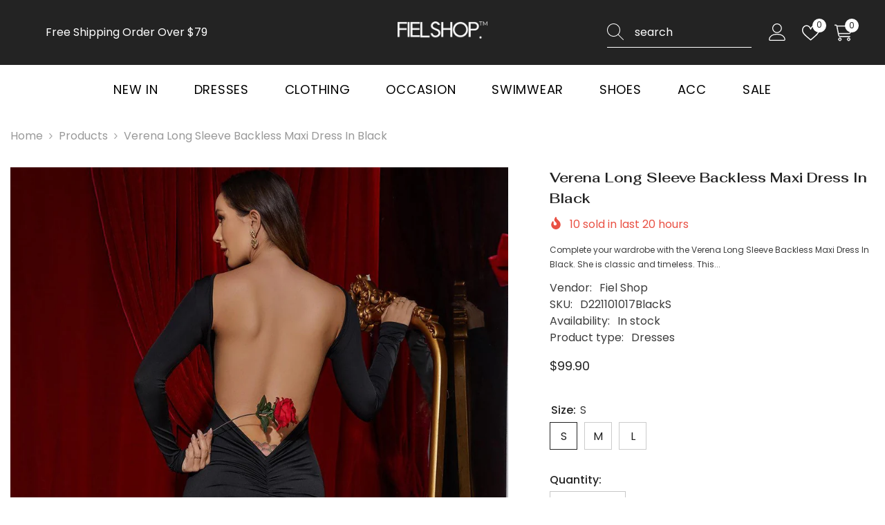

--- FILE ---
content_type: text/html; charset=utf-8
request_url: https://fielshop.com/products/verena-long-sleeve-backless-maxi-dress-in-black?variant=45391774777622&section_id=template--25560909086998__main
body_size: 15450
content:
<div id="shopify-section-template--25560909086998__main" class="shopify-section"><link href="//fielshop.com/cdn/shop/t/5/assets/component-product.css?v=102675694795047085621761620079" rel="stylesheet" type="text/css" media="all" />
<link href="//fielshop.com/cdn/shop/t/5/assets/component-price.css?v=35566064389579847991761620079" rel="stylesheet" type="text/css" media="all" />
<link href="//fielshop.com/cdn/shop/t/5/assets/component-badge.css?v=97907120567370036051761620078" rel="stylesheet" type="text/css" media="all" />
<link href="//fielshop.com/cdn/shop/t/5/assets/component-rte.css?v=63702617831065942891761620080" rel="stylesheet" type="text/css" media="all" />
<link href="//fielshop.com/cdn/shop/t/5/assets/component-share.css?v=143176046425114009521761620080" rel="stylesheet" type="text/css" media="all" />
<link href="//fielshop.com/cdn/shop/t/5/assets/component-tab.css?v=121047715804848131831761620080" rel="stylesheet" type="text/css" media="all" />
<link href="//fielshop.com/cdn/shop/t/5/assets/component-product-form.css?v=28872783860719307291761620079" rel="stylesheet" type="text/css" media="all" />
<link href="//fielshop.com/cdn/shop/t/5/assets/component-grid.css?v=33686972519045475131761620079" rel="stylesheet" type="text/css" media="all" />




    <style type="text/css">
    #ProductSection-template--25560909086998__main .productView-thumbnail .productView-thumbnail-link:after{
        padding-bottom: 148%;
    }

    #ProductSection-template--25560909086998__main .custom-cursor__inner .arrow:before,
    #ProductSection-template--25560909086998__main .custom-cursor__inner .arrow:after {
        background-color: #000000;
    }

    #ProductSection-template--25560909086998__main .tabs-contents .toggleLink,
    #ProductSection-template--25560909086998__main .tabs .tab .tab-title {
        font-size: 18px;
        font-weight: 600;
        text-transform: none;
        padding-top: 15px;
        padding-bottom: 15px;
    }

    

    

    @media (max-width: 1024px) {
        
    }

    @media (max-width: 550px) {
        #ProductSection-template--25560909086998__main .tabs-contents .toggleLink,
        #ProductSection-template--25560909086998__main .tabs .tab .tab-title {
            font-size: 16px;
        }
    }

    @media (max-width: 767px) {
        #ProductSection-template--25560909086998__main {
            padding-top: 0px;
            padding-bottom: 0px;
        }
        
        
        
    }

    @media (min-width: 1025px) {
        
    }

    @media (min-width: 768px) and (max-width: 1199px) {
        #ProductSection-template--25560909086998__main {
            padding-top: 0px;
            padding-bottom: 0px;
        }
    }

    @media (min-width: 1200px) {
        #ProductSection-template--25560909086998__main {
            padding-top: 0px;
            padding-bottom: 0px;
        }
    }
</style>
<script>
    window.product_inven_array_8418974859542 = {
        
            '45391774777622': '1000',
        
            '45391774810390': '1000',
        
            '45391774843158': '1000',
        
    };

    window.selling_array_8418974859542 = {
        
            '45391774777622': 'continue',
        
            '45391774810390': 'continue',
        
            '45391774843158': 'continue',
        
    };

    window.subtotal = {
        show: true,
        style: 1,
        text: `Add to cart - [value]`
    };
  
    window.variant_image_group = 'false';
  
</script><link rel="stylesheet" href="//fielshop.com/cdn/shop/t/5/assets/component-fancybox.css?v=162524859697928915511761620079" media="print" onload="this.media='all'">
    <noscript><link href="//fielshop.com/cdn/shop/t/5/assets/component-fancybox.css?v=162524859697928915511761620079" rel="stylesheet" type="text/css" media="all" /></noscript><div class="popup product-details product-default" data-section-id="template--25560909086998__main" data-section-type="product" id="ProductSection-template--25560909086998__main" data-has-combo="false" data-image-opo>
    <div class="productView-moreItem moreItem-breadcrumb "
            style="--spacing-top: 10px;
            --spacing-bottom: 20px;
            --spacing-top-mb: 0px;
            --spacing-bottom-mb: 10px;
            --breadcrumb-bg:rgba(0,0,0,0);
            --breadcrumb-mb-bg: #f6f6f6;
            "
        >
            
                <div class="breadcrumb-bg">
            
                <div class="container">
                    

<link href="//fielshop.com/cdn/shop/t/5/assets/component-breadcrumb.css?v=158896573748378790801761620079" rel="stylesheet" type="text/css" media="all" /><breadcrumb-component class="breadcrumb-container style--line_clamp_1 scroll-trigger animate--slide-in" data-collection-title="" data-collection-all="/collections/all">
        <nav class="breadcrumb breadcrumb-left" role="navigation" aria-label="breadcrumbs">
            <a class="link home-link" href="/">Home</a><span class="separate" aria-hidden="true"><svg xmlns="http://www.w3.org/2000/svg" viewBox="0 0 24 24"><path d="M 7.75 1.34375 L 6.25 2.65625 L 14.65625 12 L 6.25 21.34375 L 7.75 22.65625 L 16.75 12.65625 L 17.34375 12 L 16.75 11.34375 Z"></path></svg></span>
                <span>Verena Long Sleeve Backless Maxi Dress In Black</span><span class="observe-element" style="width: 1px; height: 1px; background: transparent; display: inline-block; flex-shrink: 0;"></span>
        </nav>
    </breadcrumb-component>
    <script type="text/javascript">
        if (typeof breadcrumbComponentDeclare == 'undefined') {
            class BreadcrumbComponent extends HTMLElement {
                constructor() {
                    super();
                    this.firstPostCollection();
                    this.getCollection();
                }

                connectedCallback() {
                    this.firstLink = this.querySelector('.link.home-link')
                    this.lastLink = this.querySelector('.observe-element')
                    this.classList.add('initialized');
                    this.initObservers();
                }

                static createHandler(position = 'first', breadcrumb = null) {
                    const handler = (entries, observer) => {
                        entries.forEach(entry => {
                            if (breadcrumb == null) return observer.disconnect();
                            if (entry.isIntersecting ) {
                                breadcrumb.classList.add(`disable-${position}`);
                            } else {
                                breadcrumb.classList.remove(`disable-${position}`);
                            }
                        })
                    }
                    return handler;
                }

                initObservers() {
                    const scrollToFirstHandler = BreadcrumbComponent.createHandler('first', this);
                    const scrollToLastHandler = BreadcrumbComponent.createHandler('last', this);
                    
                    this.scrollToFirstObserver = new IntersectionObserver(scrollToFirstHandler, { threshold: 1 });
                    this.scrollToLastObserver = new IntersectionObserver(scrollToLastHandler, { threshold: 0.6 });

                    this.scrollToFirstObserver.observe(this.firstLink);
                    this.scrollToLastObserver.observe(this.lastLink);
                }

                firstPostCollection() {
                    if (!document.body.matches('.template-collection')) return;
                    this.postCollection(true);
                    this.checkCollection();
                }

                postCollection(showCollection) {
                    const title = this.dataset.collectionTitle ? this.dataset.collectionTitle : "Products";
                    let collection = {name: title, url: window.location.pathname, show: showCollection};
                    localStorage.setItem('_breadcrumb_collection', JSON.stringify(collection));
                }

                checkCollection() {
                    document.addEventListener("click", (event) => {
                        const target = event.target;
                        if (!target.matches('.card-link')) return;
                        target.closest('.shopify-section[id*="product-grid"]') == null ? this.postCollection(false) : this.postCollection(true);
                    });
                }

                getCollection() {
                    if (!document.body.matches('.template-product')) return;
                    const collection = JSON.parse(localStorage.getItem('_breadcrumb_collection'));
                    let checkCollection = document.referrer.indexOf('/collections/') !== -1 && (new URL(document.referrer)).pathname == collection.url && collection && collection.show ? true : false;
                    const breadcrumb = `<a class="breadcrumb-collection animate--text" href="${checkCollection ? collection.url : this.dataset.collectionAll}">${checkCollection ? collection.name : "Products"}</a><span class="separate animate--text" aria-hidden="true"><svg xmlns="http://www.w3.org/2000/svg" viewBox="0 0 24 24"><path d="M 7.75 1.34375 L 6.25 2.65625 L 14.65625 12 L 6.25 21.34375 L 7.75 22.65625 L 16.75 12.65625 L 17.34375 12 L 16.75 11.34375 Z"></path></svg></span>`;
                    this.querySelectorAll('.separate')[0]?.insertAdjacentHTML("afterend", breadcrumb);
                }
            }   

            window.addEventListener('load', () => {
                customElements.define('breadcrumb-component', BreadcrumbComponent);
            })

            var breadcrumbComponentDeclare = BreadcrumbComponent;
        }
    </script>
                </div>
            
                </div>
            
        </div>
    
    <div class="container productView-container">
        <div class="productView halo-productView layout-3 positionMainImage--left productView-sticky" data-product-handle="verena-long-sleeve-backless-maxi-dress-in-black"><div class="productView-top">
                    <div class="halo-productView-left productView-images clearfix scroll-trigger animate--fade-in" data-image-gallery><div class="cursor-wrapper handleMouseLeave">
                                <div class="custom-cursor custom-cursor__outer">
                                    <div class="custom-cursor custom-cursor__inner">
                                        <span class="arrow arrow-bar fadeIn"></span>
                                    </div>
                                </div>
                            </div><div class="productView-images-wrapper" data-video-popup>
                            <div class="productView-image-wrapper"><div class="productView-badge badge-left halo-productBadges halo-productBadges--left date-79506256 date1-920 sale_badge_disable"
        data-text-sale-badge="Sale"
        
        data-new-badge-number="30"
    ></div><div class="productView-nav style-1 image-fit-cover" 
                                    data-image-gallery-main
                                    data-arrows-desk="false"
                                    data-arrows-mobi="true"
                                    data-counter-mobi="true"
                                    data-media-count="5"
                                ><div class="productView-image productView-image-portrait fit-cover" data-index="1">
                                                    <div class="productView-img-container product-single__media" data-media-id="34253990396182"
                                                        
                                                            
                                                                
                                                                    
                                                                        style="padding-bottom: 148%;"
                                                                    
                                                                
                                                            
                                                        
                                                    >
                                                        <div 
                                                            class="media" 
                                                             
                                                             data-fancybox="images" href="//fielshop.com/cdn/shop/products/VerenaLongSleeveBacklessMaxiDressInBlack_2_1000x.jpg?v=1690516212" 
                                                        >
                                                            <img id="product-featured-image-34253990396182"
                                                                srcset="//fielshop.com/cdn/shop/products/VerenaLongSleeveBacklessMaxiDressInBlack_2_1000x.jpg?v=1690516212"
                                                                src="//fielshop.com/cdn/shop/products/VerenaLongSleeveBacklessMaxiDressInBlack_2_1000x.jpg?v=1690516212"
                                                                data-src="//fielshop.com/cdn/shop/products/VerenaLongSleeveBacklessMaxiDressInBlack_2_1000x.jpg?v=1690516212"
                                                                alt=""
                                                                sizes="(min-width: 2000px) 1500px, (min-width: 1200px) 1200px, (min-width: 768px) calc((100vw - 30px) / 2), calc(100vw - 20px)"
                                                                width="1200"
                                                                height="1600"
                                                                data-sizes="auto"
                                                                data-main-image
                                                                data-index="1"
                                                                data-cursor-image
                                                                
                                                            /></div>
                                                    </div>
                                                </div><div class="productView-image productView-image-portrait fit-cover" data-index="2">
                                                    <div class="productView-img-container product-single__media" data-media-id="34253990428950"
                                                        
                                                            
                                                                
                                                                    
                                                                        style="padding-bottom: 148%;"
                                                                    
                                                                
                                                            
                                                        
                                                    >
                                                        <div 
                                                            class="media" 
                                                             
                                                             data-fancybox="images" href="//fielshop.com/cdn/shop/products/VerenaLongSleeveBacklessMaxiDressInBlack_4_1000x.jpg?v=1690516212" 
                                                        >
                                                            <img id="product-featured-image-34253990428950"
                                                                data-srcset="//fielshop.com/cdn/shop/products/VerenaLongSleeveBacklessMaxiDressInBlack_4_1000x.jpg?v=1690516212"
                                                                
                                                                data-src="//fielshop.com/cdn/shop/products/VerenaLongSleeveBacklessMaxiDressInBlack_4_1000x.jpg?v=1690516212"
                                                                alt=""
                                                                sizes="(min-width: 2000px) 1500px, (min-width: 1200px) 1200px, (min-width: 768px) calc((100vw - 30px) / 2), calc(100vw - 20px)"
                                                                width="1200"
                                                                height="1600"
                                                                data-sizes="auto"
                                                                data-main-image
                                                                data-index="2"
                                                                data-cursor-image
                                                                class="lazyload" loading="lazy"
                                                            /><span class="data-lazy-loading"></span></div>
                                                    </div>
                                                </div><div class="productView-image productView-image-portrait fit-cover" data-index="3">
                                                    <div class="productView-img-container product-single__media" data-media-id="34253990461718"
                                                        
                                                            
                                                                
                                                                    
                                                                        style="padding-bottom: 148%;"
                                                                    
                                                                
                                                            
                                                        
                                                    >
                                                        <div 
                                                            class="media" 
                                                             
                                                             data-fancybox="images" href="//fielshop.com/cdn/shop/products/VerenaLongSleeveBacklessMaxiDressInBlack_1_1000x.jpg?v=1690516212" 
                                                        >
                                                            <img id="product-featured-image-34253990461718"
                                                                data-srcset="//fielshop.com/cdn/shop/products/VerenaLongSleeveBacklessMaxiDressInBlack_1_1000x.jpg?v=1690516212"
                                                                
                                                                data-src="//fielshop.com/cdn/shop/products/VerenaLongSleeveBacklessMaxiDressInBlack_1_1000x.jpg?v=1690516212"
                                                                alt=""
                                                                sizes="(min-width: 2000px) 1500px, (min-width: 1200px) 1200px, (min-width: 768px) calc((100vw - 30px) / 2), calc(100vw - 20px)"
                                                                width="1200"
                                                                height="1600"
                                                                data-sizes="auto"
                                                                data-main-image
                                                                data-index="3"
                                                                data-cursor-image
                                                                class="lazyload" loading="lazy"
                                                            /><span class="data-lazy-loading"></span></div>
                                                    </div>
                                                </div><div class="productView-image productView-image-portrait fit-cover" data-index="4">
                                                    <div class="productView-img-container product-single__media" data-media-id="34253990494486"
                                                        
                                                            
                                                                
                                                                    
                                                                        style="padding-bottom: 148%;"
                                                                    
                                                                
                                                            
                                                        
                                                    >
                                                        <div 
                                                            class="media" 
                                                             
                                                             data-fancybox="images" href="//fielshop.com/cdn/shop/products/VerenaLongSleeveBacklessMaxiDressInBlack_5_1000x.jpg?v=1690516212" 
                                                        >
                                                            <img id="product-featured-image-34253990494486"
                                                                data-srcset="//fielshop.com/cdn/shop/products/VerenaLongSleeveBacklessMaxiDressInBlack_5_1000x.jpg?v=1690516212"
                                                                
                                                                data-src="//fielshop.com/cdn/shop/products/VerenaLongSleeveBacklessMaxiDressInBlack_5_1000x.jpg?v=1690516212"
                                                                alt=""
                                                                sizes="(min-width: 2000px) 1500px, (min-width: 1200px) 1200px, (min-width: 768px) calc((100vw - 30px) / 2), calc(100vw - 20px)"
                                                                width="1200"
                                                                height="1600"
                                                                data-sizes="auto"
                                                                data-main-image
                                                                data-index="4"
                                                                data-cursor-image
                                                                class="lazyload" loading="lazy"
                                                            /><span class="data-lazy-loading"></span></div>
                                                    </div>
                                                </div><div class="productView-image productView-image-portrait fit-cover" data-index="5">
                                                    <div class="productView-img-container product-single__media" data-media-id="34253990527254"
                                                        
                                                            
                                                                
                                                                    
                                                                        style="padding-bottom: 148%;"
                                                                    
                                                                
                                                            
                                                        
                                                    >
                                                        <div 
                                                            class="media" 
                                                             
                                                             data-fancybox="images" href="//fielshop.com/cdn/shop/products/VerenaLongSleeveBacklessMaxiDressInBlack_6_1000x.jpg?v=1690516212" 
                                                        >
                                                            <img id="product-featured-image-34253990527254"
                                                                data-srcset="//fielshop.com/cdn/shop/products/VerenaLongSleeveBacklessMaxiDressInBlack_6_1000x.jpg?v=1690516212"
                                                                
                                                                data-src="//fielshop.com/cdn/shop/products/VerenaLongSleeveBacklessMaxiDressInBlack_6_1000x.jpg?v=1690516212"
                                                                alt=""
                                                                sizes="(min-width: 2000px) 1500px, (min-width: 1200px) 1200px, (min-width: 768px) calc((100vw - 30px) / 2), calc(100vw - 20px)"
                                                                width="1200"
                                                                height="1600"
                                                                data-sizes="auto"
                                                                data-main-image
                                                                data-index="5"
                                                                data-cursor-image
                                                                class="lazyload" loading="lazy"
                                                            /><span class="data-lazy-loading"></span></div>
                                                    </div>
                                                </div></div><div class="productView-videoPopup"></div><div class="productView-iconZoom">
                                        <svg  class="icon icon-zoom-1" xmlns="http://www.w3.org/2000/svg" aria-hidden="true" focusable="false" role="presentation" viewBox="0 0 448 512"><path d="M416 176V86.63L246.6 256L416 425.4V336c0-8.844 7.156-16 16-16s16 7.156 16 16v128c0 8.844-7.156 16-16 16h-128c-8.844 0-16-7.156-16-16s7.156-16 16-16h89.38L224 278.6L54.63 448H144C152.8 448 160 455.2 160 464S152.8 480 144 480h-128C7.156 480 0 472.8 0 464v-128C0 327.2 7.156 320 16 320S32 327.2 32 336v89.38L201.4 256L32 86.63V176C32 184.8 24.84 192 16 192S0 184.8 0 176v-128C0 39.16 7.156 32 16 32h128C152.8 32 160 39.16 160 48S152.8 64 144 64H54.63L224 233.4L393.4 64H304C295.2 64 288 56.84 288 48S295.2 32 304 32h128C440.8 32 448 39.16 448 48v128C448 184.8 440.8 192 432 192S416 184.8 416 176z"></path></svg>
                                    </div></div><div class="productView-thumbnail-wrapper">
                                    <div class="productView-for clearfix" data-max-thumbnail-to-show="4"><div class="productView-thumbnail" data-media-id="template--25560909086998__main-34253990396182">
                                                        <div class="productView-thumbnail-link" data-image="//fielshop.com/cdn/shop/products/VerenaLongSleeveBacklessMaxiDressInBlack_2_large.jpg?v=1690516212">
                                                            <img srcset="//fielshop.com/cdn/shop/products/VerenaLongSleeveBacklessMaxiDressInBlack_2_medium.jpg?v=1690516212" src="//fielshop.com/cdn/shop/products/VerenaLongSleeveBacklessMaxiDressInBlack_2_medium.jpg?v=1690516212" alt="Verena Long Sleeve Backless Maxi Dress In Black"  /></div>
                                                    </div><div class="productView-thumbnail" data-media-id="template--25560909086998__main-34253990428950">
                                                        <div class="productView-thumbnail-link" data-image="//fielshop.com/cdn/shop/products/VerenaLongSleeveBacklessMaxiDressInBlack_4_large.jpg?v=1690516212">
                                                            <img srcset="//fielshop.com/cdn/shop/products/VerenaLongSleeveBacklessMaxiDressInBlack_4_medium.jpg?v=1690516212" src="//fielshop.com/cdn/shop/products/VerenaLongSleeveBacklessMaxiDressInBlack_4_medium.jpg?v=1690516212" alt="Verena Long Sleeve Backless Maxi Dress In Black"  /></div>
                                                    </div><div class="productView-thumbnail" data-media-id="template--25560909086998__main-34253990461718">
                                                        <div class="productView-thumbnail-link" data-image="//fielshop.com/cdn/shop/products/VerenaLongSleeveBacklessMaxiDressInBlack_1_large.jpg?v=1690516212">
                                                            <img srcset="//fielshop.com/cdn/shop/products/VerenaLongSleeveBacklessMaxiDressInBlack_1_medium.jpg?v=1690516212" src="//fielshop.com/cdn/shop/products/VerenaLongSleeveBacklessMaxiDressInBlack_1_medium.jpg?v=1690516212" alt="Verena Long Sleeve Backless Maxi Dress In Black"  /></div>
                                                    </div><div class="productView-thumbnail" data-media-id="template--25560909086998__main-34253990494486">
                                                        <div class="productView-thumbnail-link" data-image="//fielshop.com/cdn/shop/products/VerenaLongSleeveBacklessMaxiDressInBlack_5_large.jpg?v=1690516212">
                                                            <img srcset="//fielshop.com/cdn/shop/products/VerenaLongSleeveBacklessMaxiDressInBlack_5_medium.jpg?v=1690516212" src="//fielshop.com/cdn/shop/products/VerenaLongSleeveBacklessMaxiDressInBlack_5_medium.jpg?v=1690516212" alt="Verena Long Sleeve Backless Maxi Dress In Black"  /></div>
                                                    </div><div class="productView-thumbnail" data-media-id="template--25560909086998__main-34253990527254">
                                                        <div class="productView-thumbnail-link" data-image="//fielshop.com/cdn/shop/products/VerenaLongSleeveBacklessMaxiDressInBlack_6_large.jpg?v=1690516212">
                                                            <img data-srcset="//fielshop.com/cdn/shop/products/VerenaLongSleeveBacklessMaxiDressInBlack_6_medium.jpg?v=1690516212"  alt="Verena Long Sleeve Backless Maxi Dress In Black" class="lazyload" loading="lazy" /><span class="data-lazy-loading"></span></div>
                                                    </div></div>
                                </div></div>
                    </div>
                    <div class="halo-productView-right productView-details clearfix">
                        <div class="productView-product clearfix"><div class="productView-moreItem scroll-trigger animate--slide-in"
                                            style="--spacing-top: 0px;
                                            --spacing-bottom: 10px"
                                        >
                                            <h1 class="productView-title" style="--color-title: #232323;--fontsize-text: 20px;--fontsize-mb-text: 18px;"><span>Verena Long Sleeve Backless Maxi Dress In Black</span></h1>
                                        </div><div class="productView-moreItem scroll-trigger animate--slide-in"
                                                style="--spacing-top: 0px;
                                                --spacing-bottom: 14px;
                                                --color-text-sold-in: #e95144"
                                            >
                                                <div class="productView-meta clearfix"><div class="productView-soldProduct" data-sold-out-product data-item="3,5,6,7,8,10,12,15" data-hours="10,15,16,17,18,20,25,35" style="display: none;">
    <svg class="icon icon-fire-2" viewBox="0 0 384 512"><path d="M216 23.858c0-23.802-30.653-32.765-44.149-13.038C48 191.851 224 200 224 288c0 35.629-29.114 64.458-64.85 63.994C123.98 351.538 96 322.22 96 287.046v-85.51c0-21.703-26.471-32.225-41.432-16.504C27.801 213.158 0 261.332 0 320c0 105.869 86.131 192 192 192s192-86.131 192-192c0-170.29-168-193.003-168-296.142z"></path></svg>
    <span class="text">
        <span data-sold-out-number>2</span>
        sold in last
        <span data-sold-out-hours>8</span>
        hours
    </span>
</div></div>
                                            </div><div class="productView-moreItem scroll-trigger animate--slide-in"
                                            style="--spacing-top: 0px;
                                            --spacing-bottom: 12px"
                                        >
                                            <div class="productView-desc halo-text-format" 
        style="--color-text: #3c3c3c;
        --fontsize-text: 12px"
    >   
        
            Complete your wardrobe with the Verena Long Sleeve Backless Maxi Dress In Black. She is classic and timeless. This...</div>
                                        </div><div class="productView-moreItem scroll-trigger animate--slide-in"
                                                style="--spacing-top: 0px;
                                                --spacing-bottom: 18px"
                                            >
                                                <div class="productView-info" style="--color-border: #e6e6e6"><div class="productView-info-item">
            <span class="productView-info-name">
                Vendor:
            </span>
            <span class="productView-info-value"><a href="/collections/vendors?q=Fiel%20Shop" title="Fiel Shop">Fiel Shop</a></span>
        </div><div class="productView-info-item" data-sku >
            <span class="productView-info-name">
                SKU:
            </span>
            <span class="productView-info-value">D221101017BlackS</span>
        </div><div class="productView-info-item" data-inventory data-stock-level="none">
            <span class="productView-info-name">
                Availability:
            </span>
            <span class="productView-info-value">
                
                        In stock
            </span>
        </div><div class="productView-info-item">
            <span class="productView-info-name">
                Product type:
            </span>
            <span class="productView-info-value">
                Dresses
            </span>
        </div></div>
                                            </div>
                                        <div class="productView-moreItem scroll-trigger animate--slide-in"
                                            style="--spacing-top: 0px;
                                            --spacing-bottom: 17px;
                                            --fontsize-text: 18px"
                                        >
                                            
                                                <div class="productView-price no-js-hidden clearfix" id="product-price-8418974859542"><div class="price price--medium">
    <dl><div class="price__regular"><dd class="price__last"><span class="price-item price-item--regular">$99.90</span></dd>
        </div>
        <div class="price__sale"><dd class="price__compare" data-compare=""><s class="price-item price-item--regular"></s></dd><dd class="price__last" data-last="9990"><span class="price-item price-item--sale">$99.90</span></dd></div>
        <small class="unit-price caption hidden">
            <dt class="visually-hidden">Unit price</dt>
            <dd class="price__last"><span></span><span aria-hidden="true">/</span><span class="visually-hidden">&nbsp;per&nbsp;</span><span></span></dd>
        </small>
    </dl>
</div>
</div>
                                        </div>
                                            <div class="productView-moreItem scroll-trigger animate--slide-in"
    style="--spacing-top: 0px;
    --spacing-bottom: 8px;
    --color-text: "
>
    <div class="productView-hotStock style-2 is-hide" data-hot-stock="20" 3 ><span class="hotStock-text">
                Please hurry! Only 1000 left in stock
            </span>
            <div class="hotStock-progress">
                <span class="hotStock-progress-item"></span>
            </div></div>
</div>

                                        
                                            <div class="productView-moreItem productView-moreItem-product-variant scroll-trigger animate--slide-in"
                                                style="--spacing-top: 0px;
                                                --spacing-bottom: 0px"
                                            ><div class="productView-options" style="--color-border: #e6e6e6" data-lang="en" data-default-lang="us"><div class="productView-variants halo-productOptions" id="product-option-8418974859542"  data-type="button"><variant-radios class="no-js-hidden product-option has-default" data-product="8418974859542" data-section="template--25560909086998__main" data-url="/products/verena-long-sleeve-backless-maxi-dress-in-black"><fieldset class="js product-form__input clearfix" data-product-attribute="set-rectangle" data-option-index="0">
                            <legend class="form__label">
                                Size:
                                <span data-header-option>
                                    S
                                </span>
                            </legend><input class="product-form__radio" type="radio" id="option-8418974859542-Size-0"
                                        name="Size"
                                        value="S"
                                        checked
                                        
                                        data-variant-id="45391774777622"
                                    ><label class="product-form__label available" for="option-8418974859542-Size-0" data-variant-id="45391774777622">
                                            <span class="text">S</span>
                                        </label><input class="product-form__radio" type="radio" id="option-8418974859542-Size-1"
                                        name="Size"
                                        value="M"
                                        
                                        
                                        data-variant-id="45391774810390"
                                    ><label class="product-form__label available" for="option-8418974859542-Size-1" data-variant-id="45391774810390">
                                            <span class="text">M</span>
                                        </label><input class="product-form__radio" type="radio" id="option-8418974859542-Size-2"
                                        name="Size"
                                        value="L"
                                        
                                        
                                        data-variant-id="45391774843158"
                                    ><label class="product-form__label available" for="option-8418974859542-Size-2" data-variant-id="45391774843158">
                                            <span class="text">L</span>
                                        </label></fieldset><script type="application/json">
                        [{"id":45391774777622,"title":"S","option1":"S","option2":null,"option3":null,"sku":"D221101017BlackS","requires_shipping":true,"taxable":true,"featured_image":null,"available":true,"name":"Verena Long Sleeve Backless Maxi Dress In Black - S","public_title":"S","options":["S"],"price":9990,"weight":0,"compare_at_price":null,"inventory_management":"shopify","barcode":null,"requires_selling_plan":false,"selling_plan_allocations":[]},{"id":45391774810390,"title":"M","option1":"M","option2":null,"option3":null,"sku":"D221101017BlackM","requires_shipping":true,"taxable":true,"featured_image":null,"available":true,"name":"Verena Long Sleeve Backless Maxi Dress In Black - M","public_title":"M","options":["M"],"price":9990,"weight":0,"compare_at_price":null,"inventory_management":"shopify","barcode":null,"requires_selling_plan":false,"selling_plan_allocations":[]},{"id":45391774843158,"title":"L","option1":"L","option2":null,"option3":null,"sku":"D221101017BlackL","requires_shipping":true,"taxable":true,"featured_image":null,"available":true,"name":"Verena Long Sleeve Backless Maxi Dress In Black - L","public_title":"L","options":["L"],"price":9990,"weight":0,"compare_at_price":null,"inventory_management":"shopify","barcode":null,"requires_selling_plan":false,"selling_plan_allocations":[]}]
                    </script>
                </variant-radios></div>
        <noscript>
            <div class="product-form__input">
                <label class="form__label" for="Variants-template--25560909086998__main">
                    Product variants
                </label>
                <div class="select">
                <select name="id" id="Variants-template--25560909086998__main" class="select__select" form="product-form"><option
                            selected="selected"
                            
                            value="45391774777622"
                        >
                            S
                            - $99.90
                        </option><option
                            
                            
                            value="45391774810390"
                        >
                            M
                            - $99.90
                        </option><option
                            
                            
                            value="45391774843158"
                        >
                            L
                            - $99.90
                        </option></select>
            </div>
          </div>
        </noscript></div>
                                            </div>
                                        <div class="productView-moreItem scroll-trigger animate--slide-in"
                                            style="--spacing-top: 0px;
                                            --spacing-bottom: 12px"
                                        >
                                            
                                        </div><div class="productView-moreItem scroll-trigger animate--slide-in"
                                                    style="--spacing-top: 0px;
                                                    --spacing-bottom: 15px"
                                                ><div class="quantity_selector">
                                                            
<quantity-input class="productView-quantity quantity__group quantity__group--2 quantity__style--1 clearfix">
	<label class="form-label quantity__label" for="quantity-8418974859542-2">
		Quantity:
	</label>
	<div class="quantity__container">
		<button type="button" name="minus" class="minus btn-quantity"><span class="visually-hidden">Decrease quantity for Verena Long Sleeve Backless Maxi Dress In Black</span>
		</button>
		<input class="form-input quantity__input" type="number" name="quantity" min="1" value="1" inputmode="numeric" pattern="[0-9]*" id="quantity-8418974859542-2" data-product="8418974859542" data-price="9990">
		<button type="button" name="plus" class="plus btn-quantity"><span class="visually-hidden">Increase quantity for Verena Long Sleeve Backless Maxi Dress In Black</span>
		</button>
	</div>
</quantity-input>
                                                        </div><div class="productView-subtotal">
                                                            <span class="text">Subtotal: </span>
                                                            <span class="money-subtotal">$99.90</span>
                                                        </div></div>
                                            <div class="productView-moreItem scroll-trigger animate--slide-in"
                                                style="--spacing-top: 0px;
                                                --spacing-bottom: 22px"
                                            >
                                                <div class="productView-perks"></div>
                                            </div>
                                        
                                            <div class="productView-moreItem"
                                                style="--spacing-top: 0px;
                                                --spacing-bottom: 15px"
                                            >
                                                <div class="productView-buttons"><form method="post" action="/cart/add" id="product-form-installment-8418974859542" accept-charset="UTF-8" class="installment caption-large" enctype="multipart/form-data"><input type="hidden" name="form_type" value="product" /><input type="hidden" name="utf8" value="✓" /><input type="hidden" name="id" value="45391774777622">
        <input type="hidden" name="product-id" value="8418974859542" /><input type="hidden" name="section-id" value="template--25560909086998__main" /></form><product-form class="productView-form product-form"><form method="post" action="/cart/add" id="product-form-8418974859542" accept-charset="UTF-8" class="form" enctype="multipart/form-data" novalidate="novalidate" data-type="add-to-cart-form"><input type="hidden" name="form_type" value="product" /><input type="hidden" name="utf8" value="✓" /><div class="productView-group"><div class="pvGroup-row">
                  
<quantity-input class="productView-quantity quantity__group quantity__group--1 quantity__style--1 clearfix hidden">
	<label class="form-label quantity__label" for="quantity-8418974859542">
		Quantity:
	</label>
	<div class="quantity__container">
		<button type="button" name="minus" class="minus btn-quantity"><span class="visually-hidden">Decrease quantity for Verena Long Sleeve Backless Maxi Dress In Black</span>
		</button>
		<input class="form-input quantity__input" type="number" name="quantity" min="1" value="1" inputmode="numeric" pattern="[0-9]*" id="quantity-8418974859542" data-product="8418974859542" data-price="9990">
		<button type="button" name="plus" class="plus btn-quantity"><span class="visually-hidden">Increase quantity for Verena Long Sleeve Backless Maxi Dress In Black</span>
		</button>
	</div>
</quantity-input><div class="productView-groupTop">
                        <div class="productView-action scroll-trigger animate--slide-in" style="--atc-color: #ffffff;--atc-bg-color: #232323;--atc-border-color: #232323;--atc-color-hover: #232323;--atc-bg-color-hover: #ffffff;--atc-border-color-hover: #232323">
                            
                            <input type="hidden" name="id" value="45391774777622">
                            <div class="product-form__buttons"><button type="submit" name="add" data-btn-addToCart data-inventory-quantity="1000" data-available="false" class="product-form__submit button button--primary an-horizontal-shaking button-text-change" id="product-add-to-cart">Add to cart</button></div>
                        </div><div class="productView-wishlist clearfix scroll-trigger animate--slide-in">
                                <a role="link" aria-disabled="true" data-wishlist data-wishlist-handle="verena-long-sleeve-backless-maxi-dress-in-black" data-product-id="8418974859542"><span class="visually-hidden">Add to wishlist</span><svg xmlns="http://www.w3.org/2000/svg" viewBox="0 0 32 32" aria-hidden="true" focusable="false" role="presentation" class="icon icon-wishlist"><path d="M 9.5 5 C 5.363281 5 2 8.402344 2 12.5 C 2 13.929688 2.648438 15.167969 3.25 16.0625 C 3.851563 16.957031 4.46875 17.53125 4.46875 17.53125 L 15.28125 28.375 L 16 29.09375 L 16.71875 28.375 L 27.53125 17.53125 C 27.53125 17.53125 30 15.355469 30 12.5 C 30 8.402344 26.636719 5 22.5 5 C 19.066406 5 16.855469 7.066406 16 7.9375 C 15.144531 7.066406 12.933594 5 9.5 5 Z M 9.5 7 C 12.488281 7 15.25 9.90625 15.25 9.90625 L 16 10.75 L 16.75 9.90625 C 16.75 9.90625 19.511719 7 22.5 7 C 25.542969 7 28 9.496094 28 12.5 C 28 14.042969 26.125 16.125 26.125 16.125 L 16 26.25 L 5.875 16.125 C 5.875 16.125 5.390625 15.660156 4.90625 14.9375 C 4.421875 14.214844 4 13.273438 4 12.5 C 4 9.496094 6.457031 7 9.5 7 Z"/></svg></a>
                            </div><share-button class="share-button halo-socialShare productView-share style-2"><div class="share-content scroll-trigger animate--fade-in">
            <button class="share-button__button button"><svg class="icon" viewBox="0 0 227.216 227.216"><path d="M175.897,141.476c-13.249,0-25.11,6.044-32.98,15.518l-51.194-29.066c1.592-4.48,2.467-9.297,2.467-14.317c0-5.019-0.875-9.836-2.467-14.316l51.19-29.073c7.869,9.477,19.732,15.523,32.982,15.523c23.634,0,42.862-19.235,42.862-42.879C218.759,19.229,199.531,0,175.897,0C152.26,0,133.03,19.229,133.03,42.865c0,5.02,0.874,9.838,2.467,14.319L84.304,86.258c-7.869-9.472-19.729-15.514-32.975-15.514c-23.64,0-42.873,19.229-42.873,42.866c0,23.636,19.233,42.865,42.873,42.865c13.246,0,25.105-6.042,32.974-15.513l51.194,29.067c-1.593,4.481-2.468,9.3-2.468,14.321c0,23.636,19.23,42.865,42.867,42.865c23.634,0,42.862-19.23,42.862-42.865C218.759,160.71,199.531,141.476,175.897,141.476z M175.897,15c15.363,0,27.862,12.5,27.862,27.865c0,15.373-12.499,27.879-27.862,27.879c-15.366,0-27.867-12.506-27.867-27.879C148.03,27.5,160.531,15,175.897,15z M51.33,141.476c-15.369,0-27.873-12.501-27.873-27.865c0-15.366,12.504-27.866,27.873-27.866c15.363,0,27.861,12.5,27.861,27.866C79.191,128.975,66.692,141.476,51.33,141.476z M175.897,212.216c-15.366,0-27.867-12.501-27.867-27.865c0-15.37,12.501-27.875,27.867-27.875c15.363,0,27.862,12.505,27.862,27.875C203.759,199.715,191.26,212.216,175.897,212.216z"></path></svg> <span>Share</span></button>
            <div class="share-button__fallback">
                <div class="share-header">
                    <h2 class="share-title"><span>Share</span></h2>
                    <button type="button" class="share-button__close" aria-label="Close"><svg xmlns="http://www.w3.org/2000/svg" viewBox="0 0 48 48" ><path d="M 38.982422 6.9707031 A 2.0002 2.0002 0 0 0 37.585938 7.5859375 L 24 21.171875 L 10.414062 7.5859375 A 2.0002 2.0002 0 0 0 8.9785156 6.9804688 A 2.0002 2.0002 0 0 0 7.5859375 10.414062 L 21.171875 24 L 7.5859375 37.585938 A 2.0002 2.0002 0 1 0 10.414062 40.414062 L 24 26.828125 L 37.585938 40.414062 A 2.0002 2.0002 0 1 0 40.414062 37.585938 L 26.828125 24 L 40.414062 10.414062 A 2.0002 2.0002 0 0 0 38.982422 6.9707031 z"/></svg><span>Close</span></button>
                </div>
                <div class="wrapper-content">
                    <label class="form-label">Copy link</label>
                    <div class="share-group">
                        <div class="form-field">
                            <input type="text" class="field__input" id="url" value="https://fielshop.com/products/verena-long-sleeve-backless-maxi-dress-in-black" placeholder="Link" data-url="https://fielshop.com/products/verena-long-sleeve-backless-maxi-dress-in-black" onclick="this.select();" readonly>
                            <label class="field__label hiddenLabels" for="url">Link</label>
                        </div>
                        <button class="button button--primary button-copy"><svg class="icon icon-clipboard" width="11" height="13" fill="none" xmlns="http://www.w3.org/2000/svg" aria-hidden="true" focusable="false"><path fill-rule="evenodd" clip-rule="evenodd" d="M2 1a1 1 0 011-1h7a1 1 0 011 1v9a1 1 0 01-1 1V1H2zM1 2a1 1 0 00-1 1v9a1 1 0 001 1h7a1 1 0 001-1V3a1 1 0 00-1-1H1zm0 10V3h7v9H1z" fill="currentColor"/></svg>
 Copy link</button>
                    </div>
                    <span id="ShareMessage-8418974859542" class="share-button__message hidden" role="status" aria-hidden="true">Link copied to clipboard!</span><div class="share_toolbox clearfix"><label class="form-label">Share</label> <ul class="social-share"><li class="social-share__item"><a class="facebook" href="https://www.facebook.com/sharer/sharer.php?u=https://fielshop.com/products/verena-long-sleeve-backless-maxi-dress-in-black" title='Facebook' data-no-instant rel="noopener noreferrer nofollow" target="_blank"><svg aria-hidden="true" focusable="false" role="presentation" xmlns="http://www.w3.org/2000/svg" viewBox="0 0 320 512" class="icon icon-facebook"><path d="M279.14 288l14.22-92.66h-88.91v-60.13c0-25.35 12.42-50.06 52.24-50.06h40.42V6.26S260.43 0 225.36 0c-73.22 0-121.08 44.38-121.08 124.72v70.62H22.89V288h81.39v224h100.17V288z"></path></svg></a></li><li class="social-share__item"><a class="twitter" href="http://twitter.com/share?text=Verena%20Long%20Sleeve%20Backless%20Maxi%20Dress%20In%20Black&amp;url=https://fielshop.com/products/verena-long-sleeve-backless-maxi-dress-in-black" title='Twitter' data-no-instant rel="noopener noreferrer nofollow" target="_blank"><svg aria-hidden="true" focusable="false" role="presentation" class="icon icon-twitter" viewBox="0 0 35 35">
<path d="M20.3306 15.2794L31.4059 3H28.7809L19.1669 13.6616L11.4844 3H2.625L14.2406 19.124L2.625 32H5.25L15.4044 20.7397L23.5178 32H32.3772L20.3306 15.2794ZM16.7366 19.2649L15.5597 17.6595L6.195 4.885H10.2266L17.7822 15.1945L18.9591 16.7999L28.7831 30.202H24.7516L16.7366 19.2649Z"></path>
</svg>
</a></li><li class="social-share__item"><a class="pinterest" href="http://pinterest.com/pin/create/button/?url=https://fielshop.com/products/verena-long-sleeve-backless-maxi-dress-in-black&amp;media=http://fielshop.com/cdn/shop/products/VerenaLongSleeveBacklessMaxiDressInBlack_2.jpg?crop=center&height=1024&v=1690516212&width=1024&amp;description=Verena%20Long%20Sleeve%20Backless%20Maxi%20Dress%20In%20Black" title='Pinterest' data-no-instant rel="noopener noreferrer nofollow" target="_blank"><svg aria-hidden="true" focusable="false" role="presentation" class="icon icon-pinterest" viewBox="0 0 17 18"><path d="M8.48.58a8.42 8.42 0 015.9 2.45 8.42 8.42 0 011.33 10.08 8.28 8.28 0 01-7.23 4.16 8.5 8.5 0 01-2.37-.32c.42-.68.7-1.29.85-1.8l.59-2.29c.14.28.41.52.8.73.4.2.8.31 1.24.31.87 0 1.65-.25 2.34-.75a4.87 4.87 0 001.6-2.05 7.3 7.3 0 00.56-2.93c0-1.3-.5-2.41-1.49-3.36a5.27 5.27 0 00-3.8-1.43c-.93 0-1.8.16-2.58.48A5.23 5.23 0 002.85 8.6c0 .75.14 1.41.43 1.98.28.56.7.96 1.27 1.2.1.04.19.04.26 0 .07-.03.12-.1.15-.2l.18-.68c.05-.15.02-.3-.11-.45a2.35 2.35 0 01-.57-1.63A3.96 3.96 0 018.6 4.8c1.09 0 1.94.3 2.54.89.61.6.92 1.37.92 2.32 0 .8-.11 1.54-.33 2.21a3.97 3.97 0 01-.93 1.62c-.4.4-.87.6-1.4.6-.43 0-.78-.15-1.06-.47-.27-.32-.36-.7-.26-1.13a111.14 111.14 0 01.47-1.6l.18-.73c.06-.26.09-.47.09-.65 0-.36-.1-.66-.28-.89-.2-.23-.47-.35-.83-.35-.45 0-.83.2-1.13.62-.3.41-.46.93-.46 1.56a4.1 4.1 0 00.18 1.15l.06.15c-.6 2.58-.95 4.1-1.08 4.54-.12.55-.16 1.2-.13 1.94a8.4 8.4 0 01-5-7.65c0-2.3.81-4.28 2.44-5.9A8.04 8.04 0 018.48.57z"></svg>
</a></li><li class="social-share__item"><a class="tumblr" href="//tumblr.com/widgets/share/tool?canonicalUrl=https://fielshop.com/products/verena-long-sleeve-backless-maxi-dress-in-black" title='Tumblr' data-no-instant rel="noopener noreferrer nofollow" data-content="http://fielshop.com/cdn/shop/products/VerenaLongSleeveBacklessMaxiDressInBlack_2.jpg?crop=center&height=1024&v=1690516212&width=1024" target="_blank"><svg aria-hidden="true" focusable="false" role="presentation" class="icon icon-tumblr" viewBox="0 0 91 161"><path fill-rule="evenodd" d="M64 160.3c-24 0-42-12.3-42-41.8V71.3H.3V45.7c24-6.2 34-26.9 35.2-44.7h24.9v40.5h29v29.8h-29v41.1c0 12.3 6.2 16.6 16.1 16.6h14v31.3H64"></svg>
</a></li><li class="social-share__item"><a class="telegram" href="https://telegram.me/share/url?url=https://fielshop.com/products/verena-long-sleeve-backless-maxi-dress-in-black" title='Telegram' data-no-instant rel="nofollow" target="_blank"><svg class="icon icon-telegram" role="presentation" viewBox="0 0 496 512"><path d="M248,8C111.033,8,0,119.033,0,256S111.033,504,248,504,496,392.967,496,256,384.967,8,248,8ZM362.952,176.66c-3.732,39.215-19.881,134.378-28.1,178.3-3.476,18.584-10.322,24.816-16.948,25.425-14.4,1.326-25.338-9.517-39.287-18.661-21.827-14.308-34.158-23.215-55.346-37.177-24.485-16.135-8.612-25,5.342-39.5,3.652-3.793,67.107-61.51,68.335-66.746.153-.655.3-3.1-1.154-4.384s-3.59-.849-5.135-.5q-3.283.746-104.608,69.142-14.845,10.194-26.894,9.934c-8.855-.191-25.888-5.006-38.551-9.123-15.531-5.048-27.875-7.717-26.8-16.291q.84-6.7,18.45-13.7,108.446-47.248,144.628-62.3c68.872-28.647,83.183-33.623,92.511-33.789,2.052-.034,6.639.474,9.61,2.885a10.452,10.452,0,0,1,3.53,6.716A43.765,43.765,0,0,1,362.952,176.66Z"></path></svg></a></li><li class="social-share__item"><a class="email" href="mailto:?subject=Verena%20Long%20Sleeve%20Backless%20Maxi%20Dress%20In%20Black&amp;body=https://fielshop.com/products/verena-long-sleeve-backless-maxi-dress-in-black" title='Email' data-no-instant rel="noopener noreferrer nofollow" target="_blank"><svg xmlns="http://www.w3.org/2000/svg" viewBox="0 0 24 24" aria-hidden="true" focusable="false" role="presentation" class="icon icon-mail"><path d="M 1 3 L 1 5 L 1 18 L 3 18 L 3 5 L 19 5 L 19 3 L 3 3 L 1 3 z M 5 7 L 5 7.1777344 L 14 12.875 L 23 7.125 L 23 7 L 5 7 z M 23 9.2832031 L 14 15 L 5 9.4160156 L 5 21 L 14 21 L 14 17 L 17 17 L 17 14 L 23 14 L 23 9.2832031 z M 19 16 L 19 19 L 16 19 L 16 21 L 19 21 L 19 24 L 21 24 L 21 21 L 24 21 L 24 19 L 21 19 L 21 16 L 19 16 z"/></svg></a></li></ul></div></div>
            </div>
        </div></share-button><script src="//fielshop.com/cdn/shop/t/5/assets/share.js?v=57884084875034138561761620081" defer="defer"></script></div>
                </div><div class="productView-groupBottom scroll-trigger animate--slide-in"><div class="productView-groupItem">
                            <div class="productView-payment"  id="product-checkout-8418974859542" style="--bin-color: #232323;--bin-bg-color: #ffffff;--bin-border-color: #acacac;--bin-color-hover: #ffffff;--bin-bg-color-hover: #232323;--bin-border-color-hover: #232323"> 
                                <div data-shopify="payment-button" class="shopify-payment-button"> <shopify-accelerated-checkout recommended="null" fallback="{&quot;supports_subs&quot;:true,&quot;supports_def_opts&quot;:true,&quot;name&quot;:&quot;buy_it_now&quot;,&quot;wallet_params&quot;:{}}" access-token="64ad530b1ece6371e55eb6617c109106" buyer-country="US" buyer-locale="en" buyer-currency="USD" variant-params="[{&quot;id&quot;:45391774777622,&quot;requiresShipping&quot;:true},{&quot;id&quot;:45391774810390,&quot;requiresShipping&quot;:true},{&quot;id&quot;:45391774843158,&quot;requiresShipping&quot;:true}]" shop-id="79949889814" enabled-flags="[&quot;d6d12da0&quot;]" > <div class="shopify-payment-button__button" role="button" disabled aria-hidden="true" style="background-color: transparent; border: none"> <div class="shopify-payment-button__skeleton">&nbsp;</div> </div> </shopify-accelerated-checkout> <small id="shopify-buyer-consent" class="hidden" aria-hidden="true" data-consent-type="subscription"> This item is a recurring or deferred purchase. By continuing, I agree to the <span id="shopify-subscription-policy-button">cancellation policy</span> and authorize you to charge my payment method at the prices, frequency and dates listed on this page until my order is fulfilled or I cancel, if permitted. </small> </div>
                            </div>
                        </div>
                    </div></div><input type="hidden" name="product-id" value="8418974859542" /><input type="hidden" name="section-id" value="template--25560909086998__main" /></form></product-form><div class="productView-notifyMe  halo-notifyMe scroll-trigger animate--slide-in" style="display: none;">
            <form method="post" action="/contact#ContactForm-notifyMe-product-productView-notify-form-8418974859542" id="ContactForm-notifyMe-product-productView-notify-form-8418974859542" accept-charset="UTF-8" class="notifyMe-form contact-form"><input type="hidden" name="form_type" value="contact" /><input type="hidden" name="utf8" value="✓" /><input type="hidden" name="contact[Form]" value="Notify me"/>
    <input type="hidden" class="halo-notify-product-site" name="contact[Shop name]" value="Fiel Shop"/>
    <input type="hidden" class="halo-notify-product-site-url" name="contact[Link]" value="https://fielshop.com"/>
    <input type="hidden" class="halo-notify-product-title" name="contact[Product title]" value="Verena Long Sleeve Backless Maxi Dress In Black" />
    <input type="hidden" class="halo-notify-product-link" name="contact[Product URL]" value="https://fielshop.com/products/verena-long-sleeve-backless-maxi-dress-in-black"/>
    <input type="hidden" class="halo-notify-product-variant" name="contact[Product variant]" value="S"/>

    <div class="form-field">
        <label class="form-label" for="halo-notify-email8418974859542">Leave your email and we will notify as soon as the product/variant is back in stock</label>
        <input class="form-input form-input-placeholder" type="email" name="contact[email]" required id="halo-notify-email8418974859542" placeholder="Insert your email">
        <button type="submit" class="button button-1" id="halo-btn-notify8418974859542" data-button-message="notifyMe">Subscribe</button>
    </div></form><div class="notifyMe-text"></div>
        </div></div>
                                            </div>
                                        <div class="productView-moreItem scroll-trigger animate--slide-in"
                                            style="--spacing-top: 0px;
                                            --spacing-bottom: 22px"
                                        >
                                            <div class="productView-ViewingProduct" data-customer-view="283, 100, 59, 11, 14, 185, 193, 165, 50, 38, 99, 112, 46, 10, 125, 200, 250, 18" data-customer-view-time="5">
    <svg class="icon" id="icon-eye" viewBox="0 0 511.626 511.626"><g><path d="M505.918,236.117c-26.651-43.587-62.485-78.609-107.497-105.065c-45.015-26.457-92.549-39.687-142.608-39.687 c-50.059,0-97.595,13.225-142.61,39.687C68.187,157.508,32.355,192.53,5.708,236.117C1.903,242.778,0,249.345,0,255.818 c0,6.473,1.903,13.04,5.708,19.699c26.647,43.589,62.479,78.614,107.495,105.064c45.015,26.46,92.551,39.68,142.61,39.68 c50.06,0,97.594-13.176,142.608-39.536c45.012-26.361,80.852-61.432,107.497-105.208c3.806-6.659,5.708-13.223,5.708-19.699 C511.626,249.345,509.724,242.778,505.918,236.117z M194.568,158.03c17.034-17.034,37.447-25.554,61.242-25.554 c3.805,0,7.043,1.336,9.709,3.999c2.662,2.664,4,5.901,4,9.707c0,3.809-1.338,7.044-3.994,9.704 c-2.662,2.667-5.902,3.999-9.708,3.999c-16.368,0-30.362,5.808-41.971,17.416c-11.613,11.615-17.416,25.603-17.416,41.971 c0,3.811-1.336,7.044-3.999,9.71c-2.667,2.668-5.901,3.999-9.707,3.999c-3.809,0-7.044-1.334-9.71-3.999 c-2.667-2.666-3.999-5.903-3.999-9.71C169.015,195.482,177.535,175.065,194.568,158.03z M379.867,349.04 c-38.164,23.12-79.514,34.687-124.054,34.687c-44.539,0-85.889-11.56-124.051-34.687s-69.901-54.2-95.215-93.222 c28.931-44.921,65.19-78.518,108.777-100.783c-11.61,19.792-17.417,41.207-17.417,64.236c0,35.216,12.517,65.329,37.544,90.362 s55.151,37.544,90.362,37.544c35.214,0,65.329-12.518,90.362-37.544s37.545-55.146,37.545-90.362 c0-23.029-5.808-44.447-17.419-64.236c43.585,22.265,79.846,55.865,108.776,100.783C449.767,294.84,418.031,325.913,379.867,349.04 z" /> </g></svg>
    <span class="text">10 customers are viewing this product</span>
</div>
                                        </div><div class="productView-moreItem scroll-trigger animate--slide-in"
                                            style="--spacing-top: 0px;
                                            --spacing-bottom: 27px"
                                        ><div class="productView-pickUp">
    <link href="//fielshop.com/cdn/shop/t/5/assets/component-pickup-availability.css?v=46254233680356069721761620079" rel="stylesheet" type="text/css" media="all" /><pickup-availability class="product__pickup-availabilities no-js-hidden"
        
        data-base-url="https://fielshop.com/"
        data-variant-id="45391774777622"
        data-has-only-default-variant="false"
    >
        <template>
            <pickup-availability-preview class="pickup-availability-preview">
                <svg fill="none" aria-hidden="true" focusable="false" role="presentation" class="icon icon-unavailable" fill="none" viewBox="0 0 20 20"><path d="M13.94 3.94L10 7.878l-3.94-3.94A1.499 1.499 0 103.94 6.06L7.88 10l-3.94 3.94a1.499 1.499 0 102.12 2.12L10 12.12l3.94 3.94a1.497 1.497 0 002.12 0 1.499 1.499 0 000-2.12L12.122 10l3.94-3.94a1.499 1.499 0 10-2.121-2.12z"/></svg>

                <div class="pickup-availability-info">
                    <p class="caption-large">
                        Couldn&#39;t load pickup availability
                    </p>
                    <button class="pickup-availability-button button button--primary">
                        Refresh
                    </button>
                </div>
            </pickup-availability-preview>
        </template>
    </pickup-availability>
</div>
<script src="//fielshop.com/cdn/shop/t/5/assets/pickup-availability.js?v=161417872823821455971761620081" defer="defer"></script></div><div class="productView-moreItem scroll-trigger animate--slide-in"
                                                style="--spacing-top: 0px;
                                                --spacing-bottom: 0px"
                                            >
                                                <div class="productView-securityImage"><ul class="list-unstyled clearfix"></ul></div>
                                            </div><div class="productView-moreItem scroll-trigger animate--slide-in"
                                            style="--spacing-top: 0px;
                                            --spacing-bottom: 12px;"
                                        >
                                            <div class="product-customInformation text-left disabled" data-custom-information><div class="product-customInformation__icon"
            style="--color-icon: #232323"
        >
            <svg aria-hidden="true" focusable="false" data-prefix="fal" data-icon="shipping-fast" role="img" xmlns="http://www.w3.org/2000/svg" viewbox="0 0 640 512"><path fill="currentColor" d="M280 192c4.4 0 8-3.6 8-8v-16c0-4.4-3.6-8-8-8H40c-4.4 0-8 3.6-8 8v16c0 4.4 3.6 8 8 8h240zm352 192h-24V275.9c0-16.8-6.8-33.3-18.8-45.2l-83.9-83.9c-11.8-12-28.3-18.8-45.2-18.8H416V78.6c0-25.7-22.2-46.6-49.4-46.6H113.4C86.2 32 64 52.9 64 78.6V96H8c-4.4 0-8 3.6-8 8v16c0 4.4 3.6 8 8 8h240c4.4 0 8-3.6 8-8v-16c0-4.4-3.6-8-8-8H96V78.6c0-8.1 7.8-14.6 17.4-14.6h253.2c9.6 0 17.4 6.5 17.4 14.6V384H207.6C193 364.7 170 352 144 352c-18.1 0-34.6 6.2-48 16.4V288H64v144c0 44.2 35.8 80 80 80s80-35.8 80-80c0-5.5-.6-10.8-1.6-16h195.2c-1.1 5.2-1.6 10.5-1.6 16 0 44.2 35.8 80 80 80s80-35.8 80-80c0-5.5-.6-10.8-1.6-16H632c4.4 0 8-3.6 8-8v-16c0-4.4-3.6-8-8-8zm-488 96c-26.5 0-48-21.5-48-48s21.5-48 48-48 48 21.5 48 48-21.5 48-48 48zm272-320h44.1c8.4 0 16.7 3.4 22.6 9.4l83.9 83.9c.8.8 1.1 1.9 1.8 2.8H416V160zm80 320c-26.5 0-48-21.5-48-48s21.5-48 48-48 48 21.5 48 48-21.5 48-48 48zm80-96h-16.4C545 364.7 522 352 496 352s-49 12.7-63.6 32H416v-96h160v96zM256 248v-16c0-4.4-3.6-8-8-8H8c-4.4 0-8 3.6-8 8v16c0 4.4 3.6 8 8 8h240c4.4 0 8-3.6 8-8z"></path></svg>
        </div><div class="product-customInformation__content"><div class="product__text title"  
                    style="--fontsize-text:15px;
                    --color-title: #232323"
                >
                    <h2 class="title">Order Over $79 Free Shipping</h2></div></div></div>
                                        </div><div class="productView-moreItem scroll-trigger animate--slide-in"
                                            style="--spacing-top: 0px;
                                            --spacing-bottom: 14px;"
                                        >
                                            <div class="product-customInformation text-left disabled" data-custom-information><div class="product-customInformation__icon"
            style="--color-icon: #232323"
        >
            <svg aria-hidden="true" focusable="false" data-prefix="fal" data-icon="shield-alt" role="img" xmlns="http://www.w3.org/2000/svg" viewbox="0 0 512 512">
    <path fill="currentColor" d="M466.5 83.7l-192-80a48.15 48.15 0 0 0-36.9 0l-192 80C27.7 91.1 16 108.6 16 128c0 198.5 114.5 335.7 221.5 380.3 11.8 4.9 25.1 4.9 36.9 0C360.1 472.6 496 349.3 496 128c0-19.4-11.7-36.9-29.5-44.3zM262.2 478.8c-4 1.6-8.4 1.6-12.3 0C152 440 48 304 48 128c0-6.5 3.9-12.3 9.8-14.8l192-80c3.9-1.6 8.4-1.6 12.3 0l192 80c6 2.5 9.9 8.3 9.8 14.8.1 176-103.9 312-201.7 350.8zM256 411V100l-142.7 59.5c10.1 120.1 77.1 215 142.7 251.5zm-32-66.8c-36.4-39.9-65.8-97.8-76.1-164.5L224 148z"></path>
</svg>
        </div><div class="product-customInformation__content"><div class="product__text title"  
                    style="--fontsize-text:15px;
                    --color-title: #232323"
                >
                    <h2 class="title">30 Days Easy Free Returns</h2></div></div></div>
                                        </div><div class="productView-moreItem scroll-trigger animate--slide-in"
                                            style="--spacing-top: 30px;
                                            --spacing-bottom: 0px;
                                            "
                                        >
                                            <complementary-products class="productView-complementary complementary-products style-2 no-js-hidden" id="complementary-product-data" data-complementary-product data-url="/recommendations/products?section_id=template--25560909086998__main&product_id=8418974859542&limit=10&intent=complementary"></complementary-products>
                                            <script src="//fielshop.com/cdn/shop/t/5/assets/build-complementary-products.js?v=73501869613274300751761620078" defer="defer"></script>
                                        </div></div>
                    </div>
                </div><link href="//fielshop.com/cdn/shop/t/5/assets/component-sticky-add-to-cart.css?v=65206619997115728701761620080" rel="stylesheet" type="text/css" media="all" />
                    <sticky-add-to-cart class="productView-stickyCart style-1 subtotal-1" data-sticky-add-to-cart>
    <div class="container">
        <a href="javascript:void(0)" class="sticky-product-close close" data-close-sticky-add-to-cart>
            <svg xmlns="http://www.w3.org/2000/svg" viewBox="0 0 48 48" ><path d="M 38.982422 6.9707031 A 2.0002 2.0002 0 0 0 37.585938 7.5859375 L 24 21.171875 L 10.414062 7.5859375 A 2.0002 2.0002 0 0 0 8.9785156 6.9804688 A 2.0002 2.0002 0 0 0 7.5859375 10.414062 L 21.171875 24 L 7.5859375 37.585938 A 2.0002 2.0002 0 1 0 10.414062 40.414062 L 24 26.828125 L 37.585938 40.414062 A 2.0002 2.0002 0 1 0 40.414062 37.585938 L 26.828125 24 L 40.414062 10.414062 A 2.0002 2.0002 0 0 0 38.982422 6.9707031 z"/></svg>
        </a>
        <div class="sticky-product-wrapper">
            <div class="sticky-product clearfix"><div class="sticky-left">
                    <div class="sticky-image" data-image-sticky-add-to-cart>
                        <img srcset="//fielshop.com/cdn/shop/products/VerenaLongSleeveBacklessMaxiDressInBlack_2_1200x.jpg?v=1690516212" src="//fielshop.com/cdn/shop/products/VerenaLongSleeveBacklessMaxiDressInBlack_2_1200x.jpg?v=1690516212" alt="Verena Long Sleeve Backless Maxi Dress In Black" sizes="1200px" loading="lazy">
                    </div>
                    
                        <div class="sticky-info"><h4 class="sticky-title">
                                Verena Long Sleeve Backless Maxi Dress In Black
                            </h4>
                            
                                
                                
                                <div class="sticky-price">
                                    
                                        
                                    
                                    <span class="money-subtotal">$99.90</span>
                                </div>
                            
                        </div>
                    
                </div>
                <div class="sticky-right sticky-content">
                    <div class="sticky-options">
                                <variant-sticky-selects class="no-js-hidden product-option has-default" data-product="8418974859542" data-section="template--25560909086998__main" data-url="/products/verena-long-sleeve-backless-maxi-dress-in-black">
                                    <div class="form__select select">
                                        <label class="form__label hiddenLabels" for="stick-variant-8418974859542">
                                            Choose options
                                        </label>
                                        <select id="stick-variant-8418974859542"
                                            class="select__select"
                                            name="stick-variant-8418974859542"
                                        ><option value="45391774777622" selected="selected">
                                                    S
                                                    </option><option value="45391774810390" >
                                                    M
                                                    </option><option value="45391774843158" >
                                                    L
                                                    </option></select>
                                    </div>
                                    <script type="application/json">
                                        [{"id":45391774777622,"title":"S","option1":"S","option2":null,"option3":null,"sku":"D221101017BlackS","requires_shipping":true,"taxable":true,"featured_image":null,"available":true,"name":"Verena Long Sleeve Backless Maxi Dress In Black - S","public_title":"S","options":["S"],"price":9990,"weight":0,"compare_at_price":null,"inventory_management":"shopify","barcode":null,"requires_selling_plan":false,"selling_plan_allocations":[]},{"id":45391774810390,"title":"M","option1":"M","option2":null,"option3":null,"sku":"D221101017BlackM","requires_shipping":true,"taxable":true,"featured_image":null,"available":true,"name":"Verena Long Sleeve Backless Maxi Dress In Black - M","public_title":"M","options":["M"],"price":9990,"weight":0,"compare_at_price":null,"inventory_management":"shopify","barcode":null,"requires_selling_plan":false,"selling_plan_allocations":[]},{"id":45391774843158,"title":"L","option1":"L","option2":null,"option3":null,"sku":"D221101017BlackL","requires_shipping":true,"taxable":true,"featured_image":null,"available":true,"name":"Verena Long Sleeve Backless Maxi Dress In Black - L","public_title":"L","options":["L"],"price":9990,"weight":0,"compare_at_price":null,"inventory_management":"shopify","barcode":null,"requires_selling_plan":false,"selling_plan_allocations":[]}]
                                    </script>
                                </variant-sticky-selects>
                            </div><div class="sticky-actions"><form method="post" action="/cart/add" id="product-form-sticky-8418974859542" accept-charset="UTF-8" class="form" enctype="multipart/form-data" novalidate="novalidate" data-type="add-to-cart-form"><input type="hidden" name="form_type" value="product" /><input type="hidden" name="utf8" value="✓" /><div class="sticky-actions-row"><input type="hidden" name="id" value="45391774777622">
<quantity-input class="productView-quantity quantity__group quantity__group--3 quantity__style--1 clearfix">
	<label class="form-label quantity__label" for="quantity-8418974859542-3">
		Quantity:
	</label>
	<div class="quantity__container">
		<button type="button" name="minus" class="minus btn-quantity"><span class="visually-hidden">Decrease quantity for Verena Long Sleeve Backless Maxi Dress In Black</span>
		</button>
		<input class="form-input quantity__input" type="number" name="quantity" min="1" value="1" inputmode="numeric" pattern="[0-9]*" id="quantity-8418974859542-3" data-product="8418974859542" data-price="9990">
		<button type="button" name="plus" class="plus btn-quantity"><span class="visually-hidden">Increase quantity for Verena Long Sleeve Backless Maxi Dress In Black</span>
		</button>
	</div>
</quantity-input><button
                                            type="submit"
                                            name="add"
                                            data-btn-addToCart
                                            class="product-form__submit button button--primary"
                                            id="product-sticky-add-to-cart">Add to cart</button>
                                    </div><input type="hidden" name="product-id" value="8418974859542" /><input type="hidden" name="section-id" value="template--25560909086998__main" /></form>
                        
                            <div class="empty-add-cart-button-wrapper">
                                    
<quantity-input class="productView-quantity quantity__group quantity__group--3 quantity__style--1 clearfix">
	<label class="form-label quantity__label" for="quantity-8418974859542-3">
		Quantity:
	</label>
	<div class="quantity__container">
		<button type="button" name="minus" class="minus btn-quantity"><span class="visually-hidden">Decrease quantity for Verena Long Sleeve Backless Maxi Dress In Black</span>
		</button>
		<input class="form-input quantity__input" type="number" name="quantity" min="1" value="1" inputmode="numeric" pattern="[0-9]*" id="quantity-8418974859542-3" data-product="8418974859542" data-price="9990">
		<button type="button" name="plus" class="plus btn-quantity"><span class="visually-hidden">Increase quantity for Verena Long Sleeve Backless Maxi Dress In Black</span>
		</button>
	</div>
</quantity-input>
                                    <button
                                        class="product-form__submit button button--primary"
                                        id="show-sticky-product">Add to cart</button>
                            </div>
                        
                    </div><div class="sticky-wishlist clearfix">
                            <a role="link" aria-disabled="true" data-wishlist data-wishlist-handle="verena-long-sleeve-backless-maxi-dress-in-black" data-product-id="8418974859542">
                                <span class="visually-hidden">
                                    Add to wishlist
                                </span>
                                <svg xmlns="http://www.w3.org/2000/svg" viewBox="0 0 32 32" aria-hidden="true" focusable="false" role="presentation" class="icon icon-wishlist"><path d="M 9.5 5 C 5.363281 5 2 8.402344 2 12.5 C 2 13.929688 2.648438 15.167969 3.25 16.0625 C 3.851563 16.957031 4.46875 17.53125 4.46875 17.53125 L 15.28125 28.375 L 16 29.09375 L 16.71875 28.375 L 27.53125 17.53125 C 27.53125 17.53125 30 15.355469 30 12.5 C 30 8.402344 26.636719 5 22.5 5 C 19.066406 5 16.855469 7.066406 16 7.9375 C 15.144531 7.066406 12.933594 5 9.5 5 Z M 9.5 7 C 12.488281 7 15.25 9.90625 15.25 9.90625 L 16 10.75 L 16.75 9.90625 C 16.75 9.90625 19.511719 7 22.5 7 C 25.542969 7 28 9.496094 28 12.5 C 28 14.042969 26.125 16.125 26.125 16.125 L 16 26.25 L 5.875 16.125 C 5.875 16.125 5.390625 15.660156 4.90625 14.9375 C 4.421875 14.214844 4 13.273438 4 12.5 C 4 9.496094 6.457031 7 9.5 7 Z"/></svg>
                                
                            </a>
                        </div></div>
            </div>
        </div>
        <a href="javascript:void(0)" class="sticky-product-expand" data-expand-sticky-add-to-cart>
            <svg xmlns="http://www.w3.org/2000/svg" viewBox="0 0 32 32" class="icon icon-cart stroke-w-0" aria-hidden="true" focusable="false" role="presentation" xmlns="http://www.w3.org/2000/svg"><path d="M 16 3 C 13.253906 3 11 5.253906 11 8 L 11 9 L 6.0625 9 L 6 9.9375 L 5 27.9375 L 4.9375 29 L 27.0625 29 L 27 27.9375 L 26 9.9375 L 25.9375 9 L 21 9 L 21 8 C 21 5.253906 18.746094 3 16 3 Z M 16 5 C 17.65625 5 19 6.34375 19 8 L 19 9 L 13 9 L 13 8 C 13 6.34375 14.34375 5 16 5 Z M 7.9375 11 L 11 11 L 11 14 L 13 14 L 13 11 L 19 11 L 19 14 L 21 14 L 21 11 L 24.0625 11 L 24.9375 27 L 7.0625 27 Z"/></svg>
        </a>
    </div>
    
    
        <div class="no-js-hidden product-option has-default sticky-product-mobile" data-product="8418974859542" data-section="template--25560909086998__main" data-url="/products/verena-long-sleeve-backless-maxi-dress-in-black">
            <div class="sticky-product-mobile-header">
                <a href="javascript:void(0)" class="sticky-product-close close" data-close-sticky-mobile>
                    <svg xmlns="http://www.w3.org/2000/svg" version="1.0" viewBox="0 0 256.000000 256.000000" preserveAspectRatio="xMidYMid meet" ><g transform="translate(0.000000,256.000000) scale(0.100000,-0.100000)" fill="#000000" stroke="none"><path d="M34 2526 c-38 -38 -44 -76 -18 -116 9 -14 265 -274 568 -577 l551 -553 -551 -553 c-303 -303 -559 -563 -568 -577 -26 -40 -20 -78 18 -116 38 -38 76 -44 116 -18 14 9 274 265 578 568 l552 551 553 -551 c303 -303 563 -559 577 -568 40 -26 78 -20 116 18 38 38 44 76 18 116 -9 14 -265 274 -568 578 l-551 552 551 553 c303 303 559 563 568 577 26 40 20 78 -18 116 -38 38 -76 44 -116 18 -14 -9 -274 -265 -577 -568 l-553 -551 -552 551 c-304 303 -564 559 -578 568 -40 26 -78 20 -116 -18z"/></g></svg>
                </a>
            </div>
            <div class="sticky-product-mobile-content halo-productView-mobile">
                <div class="productView-thumbnail-wrapper is-hidden-desktop">
                    <div class="productView-for mobile clearfix" data-max-thumbnail-to-show="2"><div class="productView-thumbnail filter-verena-long-sleeve-backless-maxi-dress-in-black" data-media-id="template--25560909086998__main-34253990396182">
                                        <div class="productView-thumbnail-link animated-loading" data-image="//fielshop.com/cdn/shop/products/VerenaLongSleeveBacklessMaxiDressInBlack_2_1024x1024.jpg?v=1690516212">
                                            <img src="//fielshop.com/cdn/shop/products/VerenaLongSleeveBacklessMaxiDressInBlack_2.jpg?v=1690516212" alt="Verena Long Sleeve Backless Maxi Dress In Black" title="Verena Long Sleeve Backless Maxi Dress In Black" loading="lazy" />
                                        </div>
                                    </div><div class="productView-thumbnail filter-verena-long-sleeve-backless-maxi-dress-in-black" data-media-id="template--25560909086998__main-34253990428950">
                                        <div class="productView-thumbnail-link animated-loading" data-image="//fielshop.com/cdn/shop/products/VerenaLongSleeveBacklessMaxiDressInBlack_4_1024x1024.jpg?v=1690516212">
                                            <img src="//fielshop.com/cdn/shop/products/VerenaLongSleeveBacklessMaxiDressInBlack_4.jpg?v=1690516212" alt="Verena Long Sleeve Backless Maxi Dress In Black" title="Verena Long Sleeve Backless Maxi Dress In Black" loading="lazy" />
                                        </div>
                                    </div><div class="productView-thumbnail filter-verena-long-sleeve-backless-maxi-dress-in-black" data-media-id="template--25560909086998__main-34253990461718">
                                        <div class="productView-thumbnail-link animated-loading" data-image="//fielshop.com/cdn/shop/products/VerenaLongSleeveBacklessMaxiDressInBlack_1_1024x1024.jpg?v=1690516212">
                                            <img src="//fielshop.com/cdn/shop/products/VerenaLongSleeveBacklessMaxiDressInBlack_1.jpg?v=1690516212" alt="Verena Long Sleeve Backless Maxi Dress In Black" title="Verena Long Sleeve Backless Maxi Dress In Black" loading="lazy" />
                                        </div>
                                    </div><div class="productView-thumbnail filter-verena-long-sleeve-backless-maxi-dress-in-black" data-media-id="template--25560909086998__main-34253990494486">
                                        <div class="productView-thumbnail-link animated-loading" data-image="//fielshop.com/cdn/shop/products/VerenaLongSleeveBacklessMaxiDressInBlack_5_1024x1024.jpg?v=1690516212">
                                            <img src="//fielshop.com/cdn/shop/products/VerenaLongSleeveBacklessMaxiDressInBlack_5.jpg?v=1690516212" alt="Verena Long Sleeve Backless Maxi Dress In Black" title="Verena Long Sleeve Backless Maxi Dress In Black" loading="lazy" />
                                        </div>
                                    </div><div class="productView-thumbnail filter-verena-long-sleeve-backless-maxi-dress-in-black" data-media-id="template--25560909086998__main-34253990527254">
                                        <div class="productView-thumbnail-link animated-loading" data-image="//fielshop.com/cdn/shop/products/VerenaLongSleeveBacklessMaxiDressInBlack_6_1024x1024.jpg?v=1690516212">
                                            <img src="//fielshop.com/cdn/shop/products/VerenaLongSleeveBacklessMaxiDressInBlack_6.jpg?v=1690516212" alt="Verena Long Sleeve Backless Maxi Dress In Black" title="Verena Long Sleeve Backless Maxi Dress In Black" loading="lazy" />
                                        </div>
                                    </div></div>
                </div>
                <div class="sticky-info"><h4 class="sticky-title">
                        Verena Long Sleeve Backless Maxi Dress In Black
                    </h4>
                        
                        <div class="sticky-price">
                            
                                
                            
                            <span class="money-subtotal">$99.90</span>
                        </div></div>
                <link rel="stylesheet" href="//fielshop.com/cdn/shop/t/5/assets/component-sticky-add-to-cart-mobile.css?v=62049319929386477131761620080" media="print" onload="this.media='all'">
<noscript><link href="//fielshop.com/cdn/shop/t/5/assets/component-sticky-add-to-cart-mobile.css?v=62049319929386477131761620080" rel="stylesheet" type="text/css" media="all" /></noscript>

<div class="productView-options" style="--color-border: "><div class="productView-variants halo-productOptions" id="product-option-8418974859542"><variant-sticky-radios class="no-js-hidden product-option has-default" data-product="8418974859542" data-section="template--25560909086998__main" data-url="/products/verena-long-sleeve-backless-maxi-dress-in-black"><fieldset class="js product-form__input mobile clearfix" data-product-attribute="set-rectangle" data-option-index="0">
                            <legend class="form__label">
                                Size:
                                <span data-header-option>
                                    S
                                </span>
                            </legend><input class="product-form__radio mobile" type="radio" id="option-8418974859542-Size-0-mobile"
                                        name="Size-mobile"
                                        value="S"
                                        checked
                                        data-variant-id="45391774777622"
                                    ><label class="product-form__label mobile available" for="option-8418974859542-Size-0-mobile" data-variant-id="45391774777622">
                                            <span class="text">S</span>
                                        </label><input class="product-form__radio mobile" type="radio" id="option-8418974859542-Size-1-mobile"
                                        name="Size-mobile"
                                        value="M"
                                        
                                        data-variant-id="45391774810390"
                                    ><label class="product-form__label mobile available" for="option-8418974859542-Size-1-mobile" data-variant-id="45391774810390">
                                            <span class="text">M</span>
                                        </label><input class="product-form__radio mobile" type="radio" id="option-8418974859542-Size-2-mobile"
                                        name="Size-mobile"
                                        value="L"
                                        
                                        data-variant-id="45391774843158"
                                    ><label class="product-form__label mobile available" for="option-8418974859542-Size-2-mobile" data-variant-id="45391774843158">
                                            <span class="text">L</span>
                                        </label></fieldset><script type="application/json">
                        [{"id":45391774777622,"title":"S","option1":"S","option2":null,"option3":null,"sku":"D221101017BlackS","requires_shipping":true,"taxable":true,"featured_image":null,"available":true,"name":"Verena Long Sleeve Backless Maxi Dress In Black - S","public_title":"S","options":["S"],"price":9990,"weight":0,"compare_at_price":null,"inventory_management":"shopify","barcode":null,"requires_selling_plan":false,"selling_plan_allocations":[]},{"id":45391774810390,"title":"M","option1":"M","option2":null,"option3":null,"sku":"D221101017BlackM","requires_shipping":true,"taxable":true,"featured_image":null,"available":true,"name":"Verena Long Sleeve Backless Maxi Dress In Black - M","public_title":"M","options":["M"],"price":9990,"weight":0,"compare_at_price":null,"inventory_management":"shopify","barcode":null,"requires_selling_plan":false,"selling_plan_allocations":[]},{"id":45391774843158,"title":"L","option1":"L","option2":null,"option3":null,"sku":"D221101017BlackL","requires_shipping":true,"taxable":true,"featured_image":null,"available":true,"name":"Verena Long Sleeve Backless Maxi Dress In Black - L","public_title":"L","options":["L"],"price":9990,"weight":0,"compare_at_price":null,"inventory_management":"shopify","barcode":null,"requires_selling_plan":false,"selling_plan_allocations":[]}]
                    </script>
                </variant-sticky-radios></div>
        <noscript>
            <div class="product-form__input mobile">
                <label class="form__label" for="Variants-template--25560909086998__main">
                    Product variants
                </label>
                <div class="select">
                <select name="id" id="Variants-template--25560909086998__main" class="select__select" form="product-form"><option
                            selected="selected"
                            
                            value="45391774777622"
                        >
                            S
                            - $99.90
                        </option><option
                            
                            
                            value="45391774810390"
                        >
                            M
                            - $99.90
                        </option><option
                            
                            
                            value="45391774843158"
                        >
                            L
                            - $99.90
                        </option></select>
            </div>
          </div>
        </noscript></div>
            </div>
            <script type="application/json">
                [{"id":45391774777622,"title":"S","option1":"S","option2":null,"option3":null,"sku":"D221101017BlackS","requires_shipping":true,"taxable":true,"featured_image":null,"available":true,"name":"Verena Long Sleeve Backless Maxi Dress In Black - S","public_title":"S","options":["S"],"price":9990,"weight":0,"compare_at_price":null,"inventory_management":"shopify","barcode":null,"requires_selling_plan":false,"selling_plan_allocations":[]},{"id":45391774810390,"title":"M","option1":"M","option2":null,"option3":null,"sku":"D221101017BlackM","requires_shipping":true,"taxable":true,"featured_image":null,"available":true,"name":"Verena Long Sleeve Backless Maxi Dress In Black - M","public_title":"M","options":["M"],"price":9990,"weight":0,"compare_at_price":null,"inventory_management":"shopify","barcode":null,"requires_selling_plan":false,"selling_plan_allocations":[]},{"id":45391774843158,"title":"L","option1":"L","option2":null,"option3":null,"sku":"D221101017BlackL","requires_shipping":true,"taxable":true,"featured_image":null,"available":true,"name":"Verena Long Sleeve Backless Maxi Dress In Black - L","public_title":"L","options":["L"],"price":9990,"weight":0,"compare_at_price":null,"inventory_management":"shopify","barcode":null,"requires_selling_plan":false,"selling_plan_allocations":[]}]
            </script>
        </div>
    
</sticky-add-to-cart></div>
    </div>
    
        

    
    <div class="productView-bottom scroll-trigger animate--fade-in">
        <div class="container"><product-tab class="productView-tab layout-horizontal halo-product-tab" data-vertical="false" data-vertical-mobile="false"><ul class="tabs tabs-horizontal list-unstyled disable-srollbar"><li class="tab">
			            <a class="tab-title is-open" href="#tab-description" style="--border-color: #000000">
			                Description
			            </a>
			        </li></ul><div class="tabs-contents tabs-contents-horizontal clearfix halo-text-format"><div class="tab-content is-active" id="tab-description">
					<div class="toggle-title">
		                <a class="toggleLink popup-mobile" data-collapsible href="#tab-description-mobile">
		                    <span class="text">
		                        Description
		                    </span>
		                    	
			                    <span class="icon-dropdown">
			                    	
			                    		<svg xmlns="http://www.w3.org/2000/svg" xmlns:xlink="http://www.w3.org/1999/xlink" viewBox="0 0 330 330"><path id="XMLID_225_" d="M325.607,79.393c-5.857-5.857-15.355-5.858-21.213,0.001l-139.39,139.393L25.607,79.393  c-5.857-5.857-15.355-5.858-21.213,0.001c-5.858,5.858-5.858,15.355,0,21.213l150.004,150c2.813,2.813,6.628,4.393,10.606,4.393  s7.794-1.581,10.606-4.394l149.996-150C331.465,94.749,331.465,85.251,325.607,79.393z"/></svg>
			                    	
			                    </span>	
		                    
		                </a>
		            </div>
		            <div class="toggle-content is-active popup-mobile" id="tab-description-mobile" product-description-tab data-product-description-8418974859542><div class="tab-popup-header">
								<h5>
									<span class="text">Description</span>
								</h5>
								<a class="pdViewTab-close pdViewTab-close-mobile" role="link" aria-disabled="true">x</a>
							</div>
							<div class="tab-popup-content"><p><img alt="" src="https://cdn.shopify.com/s/files/1/0608/2818/8928/files/S_9a408fb8-c8d1-4cd8-ac8f-dd5ee2ae1c25_480x480.jpg?v=1673839981"></p><p>Complete your wardrobe with the Verena Long Sleeve Backless Maxi Dress In Black. She is classic and timeless. This form fitted silhouette features a classic high neckline and signature back detail.<br></p><ul data-mce-fragment="1">
<li data-mce-fragment="1"><span data-mce-fragment="1">Material: 100% Polyester</span></li>
<li data-mce-fragment="1">Stretch Factor:<span data-mce-fragment="1"> </span><span data-mce-fragment="1">Slight Stretch</span>
</li>
<li data-mce-fragment="1"><span data-mce-fragment="1">Clean: Gentle machine wash</span></li>
<li data-mce-fragment="1"><span data-mce-fragment="1">Color may vary due to the lighting on images. The product images (without model) are the closest to the true color of the product</span></li>
<li data-mce-fragment="1">Model is wearing an S</li>
</ul></div></div></div></div>
</product-tab>
<script src="//fielshop.com/cdn/shop/t/5/assets/tabs.js?v=72401293472139164061761620081" defer="defer"></script>
<script src="//fielshop.com/cdn/shop/t/5/assets/halo-faqs.js?v=24065438868904418211761620080" defer="defer"></script>
</div>
    </div>
</div><script src="//fielshop.com/cdn/shop/t/5/assets/variants.js?v=156579293691717966381761620081" defer="defer"></script><script src="//fielshop.com/cdn/shop/t/5/assets/sticky-add-to-cart.js?v=120356147698765778601761620081" defer="defer"></script><script src="//fielshop.com/cdn/shop/t/5/assets/gsap.js?v=90990608580501832801761620080" defer="defer"></script><script src="//fielshop.com/cdn/shop/t/5/assets/fancybox.js?v=154856873702776656331761620080" defer="defer"></script><script type="application/ld+json">
    {
        "@context": "https://schema.org/","@type": "ProductGroup",
            "productGroupID": "8418974859542","name": "Verena Long Sleeve Backless Maxi Dress In Black",
        "url": "https://fielshop.com/products/verena-long-sleeve-backless-maxi-dress-in-black","sku": "D221101017BlackS","@id": "/products/verena-long-sleeve-backless-maxi-dress-in-black#product",
        "brand": {
            "@type": "Brand",
            "name": "Fiel Shop"
        },
        
            "description": "Complete your wardrobe with the Verena Long Sleeve Backless Maxi Dress In Black. She is classic and timeless. This form fitted silhouette features a classic high neckline and signature back detail.Material: 100% PolyesterStretch Factor: Slight StretchClean: Gentle machine washColor may vary due to the lighting on images. The product images (without model) are the closest to the true color of the productModel is wearing an S",
        
        "image": "https://fielshop.com/cdn/shop/products/VerenaLongSleeveBacklessMaxiDressInBlack_2_1024x1024.jpg?v=1690516212","hasVariant": [
            {
                    "@id": "/products/verena-long-sleeve-backless-maxi-dress-in-black?variant=45391774777622#variant",
                    "@type": "Product","image": "https://fielshop.com/cdn/shop/products/VerenaLongSleeveBacklessMaxiDressInBlack_2_1024x1024.jpg?v=1690516212","name": "Verena Long Sleeve Backless Maxi Dress In Black - S","offers": {
                        "@id": "/products/verena-long-sleeve-backless-maxi-dress-in-black?variant=45391774777622#offer",
                        "@type": "Offer",
                        "priceCurrency": "USD",
                        "price": "99.9",
                        "itemCondition": "https://schema.org/NewCondition",
                        "availability": "https://schema.org/InStock",
                        "url": "https://fielshop.com/products/verena-long-sleeve-backless-maxi-dress-in-black?variant=45391774777622","sku": "D221101017BlackS","priceValidUntil": "2027-02-02"
                    }

                },{
                    "@id": "/products/verena-long-sleeve-backless-maxi-dress-in-black?variant=45391774810390#variant",
                    "@type": "Product","image": "https://fielshop.com/cdn/shop/products/VerenaLongSleeveBacklessMaxiDressInBlack_2_1024x1024.jpg?v=1690516212","name": "Verena Long Sleeve Backless Maxi Dress In Black - M","offers": {
                        "@id": "/products/verena-long-sleeve-backless-maxi-dress-in-black?variant=45391774810390#offer",
                        "@type": "Offer",
                        "priceCurrency": "USD",
                        "price": "99.9",
                        "itemCondition": "https://schema.org/NewCondition",
                        "availability": "https://schema.org/InStock",
                        "url": "https://fielshop.com/products/verena-long-sleeve-backless-maxi-dress-in-black?variant=45391774810390","sku": "D221101017BlackM","priceValidUntil": "2027-02-02"
                    }

                },{
                    "@id": "/products/verena-long-sleeve-backless-maxi-dress-in-black?variant=45391774843158#variant",
                    "@type": "Product","image": "https://fielshop.com/cdn/shop/products/VerenaLongSleeveBacklessMaxiDressInBlack_2_1024x1024.jpg?v=1690516212","name": "Verena Long Sleeve Backless Maxi Dress In Black - L","offers": {
                        "@id": "/products/verena-long-sleeve-backless-maxi-dress-in-black?variant=45391774843158#offer",
                        "@type": "Offer",
                        "priceCurrency": "USD",
                        "price": "99.9",
                        "itemCondition": "https://schema.org/NewCondition",
                        "availability": "https://schema.org/InStock",
                        "url": "https://fielshop.com/products/verena-long-sleeve-backless-maxi-dress-in-black?variant=45391774843158","sku": "D221101017BlackL","priceValidUntil": "2027-02-02"
                    }

                }
            ]}
    </script>
    <script type="application/ld+json">
    {
        "@context": "https://schema.org/",
        "@type": "BreadcrumbList",
        "itemListElement": [{
            "@type": "ListItem",
            "position": 1,
            "name": "Home",
            "item": "https://fielshop.com"
        },{
                "@type": "ListItem",
                "position": 2,
                "name": "Verena Long Sleeve Backless Maxi Dress In Black",
                "item": "https://fielshop.com/products/verena-long-sleeve-backless-maxi-dress-in-black"
            }]
    }
    </script>


</div>